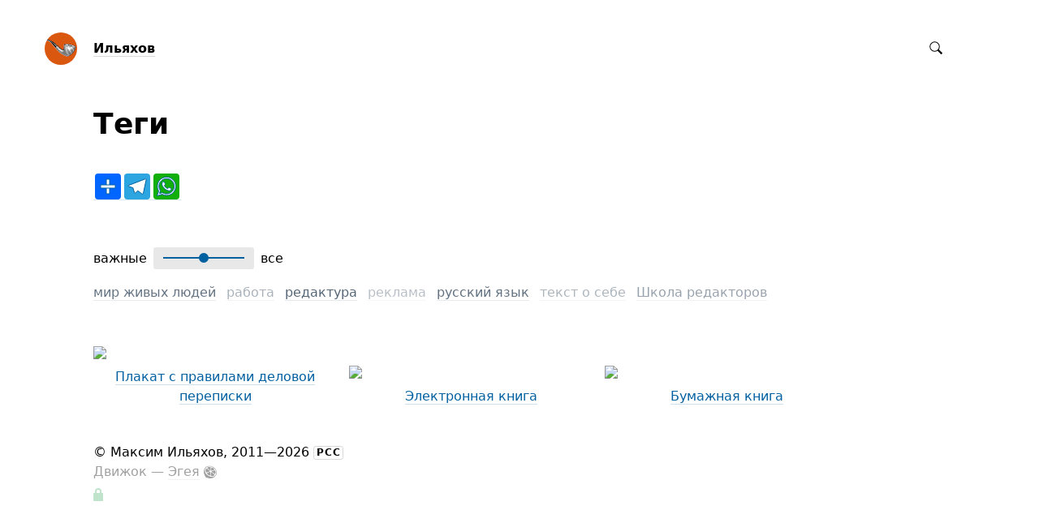

--- FILE ---
content_type: text/html; charset=UTF-8
request_url: http://www.maxim.ilyahov.ru/blog/tags/
body_size: 6978
content:
<!DOCTYPE html>
<html>

<head>



<meta http-equiv="Content-Type" content="text/html; charset=UTF-8" />

<base href="http://www.maxim.ilyahov.ru/blog/" />
<link rel="shortcut icon" type="image/x-icon" href="favicon.ico" />

<link rel="stylesheet" type="text/css" href="themes/plain/styles/main.css?1534887765" />

<link rel="alternate" type="application/rss+xml" title="Ильяхов" href="http://www.maxim.ilyahov.ru/blog/rss/" />
<link rel="alternate" type="application/json" title="Ильяхов" href="http://www.maxim.ilyahov.ru/blog/json/" />

<link rel="index" id="link-index" href="http://www.maxim.ilyahov.ru/blog/" />

<meta name="robots" content="index, follow" />

<meta name="description" content="" />
<meta name="og:description" content="" />

<meta property="og:image" content="http://www.maxim.ilyahov.ru/blog/user/userpic@2x.jpg" />

<meta name="twitter:card" content="summary" />

<meta name="viewport" content="width=device-width, initial-scale=1">

<title>Теги</title>
<meta name="og:title" content="Теги" />

<meta name="og:url" content="http://www.maxim.ilyahov.ru/blog/tags/" />




<script type="text/javascript">
document.e2 = document.e2 || {}
document.e2.serverTime = 1768380985 
document.e2.cookiePrefix = '___'
</script>

<script type="text/javascript" src="system/library/jquery/jquery.js?1534887699"></script>
<script type="text/javascript" src="system/library/pseudohover/pseudohover.js?1534887699"></script>
<script type="text/javascript" src="system/library/smart-title/smart-title.js?1534887700"></script>
<script type="text/javascript" src="system/theme/js/main.js?1534887714"></script>



</head>

<body >


<a id="e2-check-password-action" href="http://www.maxim.ilyahov.ru/blog/@ajax/check-password/"></a>
  
<div
  class="
    e2-login-sheet
    e2-hideable      "
  id="e2-login-sheet"
  >

<div class="e2-login-window" id="e2-login-window">
  <div class="e2-login-window-col">
    <form
      action="http://www.maxim.ilyahov.ru/blog/@actions/sign-in/"
      method="post"
      class="form-login e2-enterable"
      id="form-login"
    >

      <input type="text" name="login" value="Максим Ильяхов" style="display: none" />

              <!-- <h1>Ваш пароль</h1> -->
        <h2>Ваш пароль</h2>
            
      <div class="e2-login-window-input-wrapper">
        <span class="e2-login-window-icon"><svg xmlns="http://www.w3.org/2000/svg" viewBox="0 0 16 16"><path fill-rule="evenodd" stroke="none" clip-rule="evenodd" d="M11 6h-1V4a4 4 0 0 0-8 0v2H1C0 6 0 7 0 7v7.999C0 15.998 1 16 1 16h10s1 0 1-1V7s0-1-1-1zM8 6H4V4a2 2 0 0 1 4 0v2z"/></svg></span>
        <input type="password" name="password" id="e2-password" class="text big input-disableable e2-login-window-input" autofocus="autofocus"/>
      </div>
        
      <label><input type="checkbox"
        class="checkbox input-disableable"
        name="is_public_pc"
        id="is_public_pc"
              />&nbsp;Чужой компьютер</label>

      <div class="e2-login-window-button">
        <button type="submit" id="login-button" class="e2-submit-button input-disableable">
          Войти        </button>
        &nbsp;&nbsp;&nbsp;
        <span class="e2-svgi" id="password-checking" style="display: none"><svg xmlns="http://www.w3.org/2000/svg" width="16" height="16" viewBox="0 0 100 100"><circle id="e2-progress" r="39" cx="50" cy="50" transform="rotate(-90 50 50)" stroke-width="6" fill="none" stroke-dasharray="245" stroke-dashoffset="61" style="transition:stroke-dashoffset .5s ease-out"><animateTransform attributeName="transform" type="rotate" from="0 50 50" to="360 50 50" dur="1333ms" repeatCount="indefinite"/></circle></svg></span><span id="password-correct" class="e2-svgi" style="display: none"><svg xmlns="http://www.w3.org/2000/svg" width="16" height="16" viewBox="0 0 16 16"><path stroke="none" d="M1 9.034l4.517 5.547L15 2.42V.92L5.526 13.157 1 7.646z"/></svg></span>
      </div>
    </form>
  </div>
</div>

</div>

<div class="common">



<div class="flag">
  
  <div class="header-content">

    <div class="header-description">

      <div class="title">

        <div class="title-inner">

          <div class="logo-marginal">
            
<div class="e2-user-picture-container">
  <a href="http://www.maxim.ilyahov.ru/blog/" class="nu"><img src="http://www.maxim.ilyahov.ru/blog/user/userpic@2x.jpg" alt="" /></a> 
</div>

          </div>

          <div class="logo">
            
<div class="e2-user-picture-container">
  <a href="http://www.maxim.ilyahov.ru/blog/" class="nu"><img src="http://www.maxim.ilyahov.ru/blog/user/userpic@2x.jpg" alt="" /></a> 
</div>

          </div>

          <h1>
            <a href="http://www.maxim.ilyahov.ru/blog/"><span id="e2-blog-title">Ильяхов</span></a>          </h1>

        </div>

              </div>
    </div>

    <div class="spotlight">
      <span class="admin-links admin-links-floating">
              </span>

              <form
  id="e2-search"
  class="search-field search-field-right-anchored e2-enterable"
  action="http://www.maxim.ilyahov.ru/blog/@actions/search/"
  method="post"
  accept-charset="utf-8"
>
  <label class="search-field__label">
    <input class="search-field__input" type="text" name="query" id="query" value="" />
    
    <div class="search-field__zoom-icon"><svg xmlns="http://www.w3.org/2000/svg" width="16" height="16" viewBox="0 0 16 16"><path stroke="none" fill-rule="evenodd" clip-rule="evenodd" d="M16 14.5l-4.399-4.399a6.212 6.212 0 0 0 1.148-3.602 6.25 6.25 0 1 0-12.5 0 6.25 6.25 0 0 0 6.251 6.25 6.212 6.212 0 0 0 3.602-1.148L14.5 16l1.5-1.5zM1.25 6.501a5.251 5.251 0 1 1 10.502 0 5.251 5.251 0 0 1-10.502 0z"/></svg></div>
    
      </label>

</form>
       
    </div>

  </div>

  </div>



<div class="content">

  
  <div class="e2-heading">

    <span class="admin-links admin-links-floating admin-links-sticky">

      
      
      
    </span>

        
    <h2>Теги</h2>
  
    
        
  </div>





<!-- AddToAny BEGIN -->
<div class="a2a_kit a2a_kit_size_32 a2a_default_style">
<a class="a2a_dd" href="https://www.addtoany.com/share"></a>
<a class="a2a_button_telegram"></a>
<a class="a2a_button_whatsapp"></a>
</div>
<script async src="https://static.addtoany.com/menu/page.js"></script>
<!-- AddToAny END -->

<div class="e2-note-list e2-text">
</div>




<div class="e2-tag-filter" id="e2-tag-filter">
важные<span id="e2-tag-slide-area" class="e2-tag-filter-slide-area"><span id="e2-tag-slide" class="e2-tag-filter-slide">
  <div class="e2-tag-filter-slide-shaft">
    <div id="e2-tag-slider" class="e2-tag-filter-slider" style="display: none"><span></span></div>
  </div>
</span></span>все</div>



<div class="e2-tags" id="e2-tags">
<a
  href="http://www.stop-slova.ru/blog/tags/this-door-is-opened-elsewhere/"
  class="e2-tag"
  style="opacity: 0.23111711489072"
  data-weight="1"
>this door is opened elsewhere</a>
<a
  href="http://www.stop-slova.ru/blog/tags/avtomatizaciya/"
  class="e2-tag"
  style="opacity: 0.21151726683062"
  data-weight="1"
>автоматизация</a>
<a
  href="http://www.stop-slova.ru/blog/tags/agressiya/"
  class="e2-tag"
  style="opacity: 0.21658372266853"
  data-weight="1"
>агрессия</a>
<a
  href="http://www.stop-slova.ru/blog/tags/angliyskiy-yazyk/"
  class="e2-tag"
  style="opacity: 0.2086312629722"
  data-weight="1"
>английский язык</a>
<a
  href="http://www.stop-slova.ru/blog/tags/besit-2/"
  class="e2-tag"
  style="opacity: 0.22138061502111"
  data-weight="1"
>бесит</a>
<a
  href="http://www.stop-slova.ru/blog/tags/birzha/"
  class="e2-tag"
  style="opacity: 0.20771873173342"
  data-weight="1"
>биржа</a>
<a
  href="http://www.stop-slova.ru/blog/tags/brehnya/"
  class="e2-tag"
  style="opacity: 0.23214925665035"
  data-weight="2"
>брехня</a>
<a
  href="http://www.stop-slova.ru/blog/tags/vakansiya/"
  class="e2-tag"
  style="opacity: 0.22233213673688"
  data-weight="1"
>вакансия</a>
<a
  href="http://www.stop-slova.ru/blog/tags/vvedenie/"
  class="e2-tag"
  style="opacity: 0.2432438638911"
  data-weight="2"
>введение</a>
<a
  href="http://www.stop-slova.ru/blog/tags/verstka/"
  class="e2-tag"
  style="opacity: 0.22076180009142"
  data-weight="1"
>верстка</a>
<a
  href="http://www.stop-slova.ru/blog/tags/video/"
  class="e2-tag"
  style="opacity: 0.21560318537319"
  data-weight="1"
>видео</a>
<a
  href="http://www.stop-slova.ru/blog/tags/vopros/"
  class="e2-tag"
  style="opacity: 0.20142771643725"
  data-weight="1"
>вопрос</a>
<a
  href="http://www.stop-slova.ru/blog/tags/vyzov/"
  class="e2-tag"
  style="opacity: 0.21472414527524"
  data-weight="1"
>вызов</a>
<a
  href="http://www.stop-slova.ru/blog/tags/gigiena/"
  class="e2-tag"
  style="opacity: 0.21113437416461"
  data-weight="1"
>гигиена</a>
<a
  href="http://www.stop-slova.ru/blog/tags/glavred/"
  class="e2-tag"
  style="opacity: 0.25502985755223"
  data-weight="3"
>Главред</a>
<a
  href="http://www.stop-slova.ru/blog/tags/granicy/"
  class="e2-tag"
  style="opacity: 0.20560401444738"
  data-weight="1"
>границы</a>
<a
  href="http://www.stop-slova.ru/blog/tags/grafomanstvo/"
  class="e2-tag"
  style="opacity: 0.20707982570115"
  data-weight="1"
>графоманство</a>
<a
  href="http://www.stop-slova.ru/blog/tags/dengi/"
  class="e2-tag"
  style="opacity: 0.27592108299691"
  data-weight="4"
>деньги</a>
<a
  href="http://www.stop-slova.ru/blog/tags/didaktika/"
  class="e2-tag"
  style="opacity: 0.26371789326813"
  data-weight="3"
>дидактика</a>
<a
  href="http://www.stop-slova.ru/blog/tags/dizayn/"
  class="e2-tag"
  style="opacity: 0.23760334331012"
  data-weight="2"
>дизайн</a>
<a
  href="http://www.stop-slova.ru/blog/tags/doverie/"
  class="e2-tag"
  style="opacity: 0.23376278534987"
  data-weight="2"
>доверие</a>
<a
  href="http://www.stop-slova.ru/blog/tags/dramaturgiya/"
  class="e2-tag"
  style="opacity: 0.21434918580439"
  data-weight="1"
>драматургия</a>
<a
  href="http://www.stop-slova.ru/blog/tags/dur/"
  class="e2-tag"
  style="opacity: 0.29960844809583"
  data-weight="6"
>дурь</a>
<a
  href="http://www.stop-slova.ru/blog/tags/zhizn/"
  class="e2-tag"
  style="opacity: 0.22631857125624"
  data-weight="1"
>жизнь</a>
<a
  href="http://www.stop-slova.ru/blog/tags/zhurnalistika/"
  class="e2-tag"
  style="opacity: 0.20371716897809"
  data-weight="1"
>журналистика</a>
<a
  href="http://www.stop-slova.ru/blog/tags/zabota/"
  class="e2-tag"
  style="opacity: 0.24478673859342"
  data-weight="2"
>забота</a>
<a
  href="http://www.stop-slova.ru/blog/tags/zagolovok/"
  class="e2-tag"
  style="opacity: 0.20516037108557"
  data-weight="1"
>заголовок</a>
<a
  href="http://www.stop-slova.ru/blog/tags/zakon/"
  class="e2-tag"
  style="opacity: 0.20545111557139"
  data-weight="1"
>закон</a>
<a
  href="http://www.stop-slova.ru/blog/tags/izdanie/"
  class="e2-tag"
  style="opacity: 0.23753179328436"
  data-weight="2"
>издание</a>
<a
  href="http://www.stop-slova.ru/blog/tags/illyustraciya/"
  class="e2-tag"
  style="opacity: 0.24623940180892"
  data-weight="2"
>иллюстрация</a>
<a
  href="http://www.stop-slova.ru/blog/tags/instrument/"
  class="e2-tag"
  style="opacity: 0.20533782769098"
  data-weight="1"
>инструмент</a>
<a
  href="http://www.stop-slova.ru/blog/tags/interes/"
  class="e2-tag"
  style="opacity: 0.21739534848059"
  data-weight="1"
>интерес</a>
<a
  href="http://www.stop-slova.ru/blog/tags/interfeys/"
  class="e2-tag"
  style="opacity: 0.24337747851658"
  data-weight="2"
>интерфейс</a>
<a
  href="http://www.stop-slova.ru/blog/tags/informativnost/"
  class="e2-tag"
  style="opacity: 0.20516037108557"
  data-weight="1"
>информативность</a>
<a
  href="http://www.stop-slova.ru/blog/tags/istoriya/"
  class="e2-tag"
  style="opacity: 0.22863917304192"
  data-weight="1"
>история</a>
<a
  href="http://www.stop-slova.ru/blog/tags/istochnik/"
  class="e2-tag"
  style="opacity: 0.20359658148914"
  data-weight="1"
>источник</a>
<a
  href="http://www.stop-slova.ru/blog/tags/kak-vesti-sebya-v-internete/"
  class="e2-tag"
  style="opacity: 0.2117999079658"
  data-weight="1"
>как вести себя в интернете</a>
<a
  href="http://www.stop-slova.ru/blog/tags/kmb/"
  class="e2-tag"
  style="opacity: 0.25292100197081"
  data-weight="3"
>КМБ</a>
<a
  href="http://www.stop-slova.ru/blog/tags/kniga/"
  class="e2-tag"
  style="opacity: 0.27266476666416"
  data-weight="4"
>книга</a>
<a
  href="http://www.stop-slova.ru/blog/tags/konkurenciya/"
  class="e2-tag"
  style="opacity: 0.21284936573699"
  data-weight="1"
>конкуренция</a>
<a
  href="http://www.stop-slova.ru/blog/tags/kontekst/"
  class="e2-tag"
  style="opacity: 0.2251196537715"
  data-weight="1"
>контекст</a>
<a
  href="http://www.stop-slova.ru/blog/tags/kopirayting-golovnogo-mozga/"
  class="e2-tag"
  style="opacity: 0.37658786668018"
  data-weight="12"
>копирайтинг головного мозга</a>
<a
  href="http://www.stop-slova.ru/blog/tags/korporaciya/"
  class="e2-tag"
  style="opacity: 0.20129507975412"
  data-weight="1"
>корпорация</a>
<a
  href="http://www.stop-slova.ru/blog/tags/kritika/"
  class="e2-tag"
  style="opacity: 0.23461074260803"
  data-weight="2"
>критика</a>
<a
  href="http://www.stop-slova.ru/blog/tags/kulturny-kod/"
  class="e2-tag"
  style="opacity: 0.20187541420757"
  data-weight="1"
>культурный код</a>
<a
  href="http://www.stop-slova.ru/blog/tags/kurs/"
  class="e2-tag"
  style="opacity: 0.37474736187817"
  data-weight="12"
>курс</a>
<a
  href="http://www.stop-slova.ru/blog/tags/luchshe-ne-pisat/"
  class="e2-tag"
  style="opacity: 0.20861008663411"
  data-weight="1"
>лучше не писать</a>
<a
  href="http://www.stop-slova.ru/blog/tags/medvedi-i-vodka/"
  class="e2-tag"
  style="opacity: 0.20081371545708"
  data-weight="1"
>Медведи и водка</a>
<a
  href="http://www.stop-slova.ru/blog/tags/mir-zhivyh-lyudey/"
  class="e2-tag"
  style="opacity: 0.90993715083637"
  data-weight="84"
>мир живых людей</a>
<a
  href="http://www.stop-slova.ru/blog/tags/modalnost/"
  class="e2-tag"
  style="opacity: 0.21438487885385"
  data-weight="1"
>модальность</a>
<a
  href="http://www.stop-slova.ru/blog/tags/muzyka/"
  class="e2-tag"
  style="opacity: 0.26832265875094"
  data-weight="3"
>музыка</a>
<a
  href="http://www.stop-slova.ru/blog/tags/obyavlenie/"
  class="e2-tag"
  style="opacity: 0.2018115693852"
  data-weight="1"
>объявление</a>
<a
  href="http://www.stop-slova.ru/blog/tags/obyasnenie/"
  class="e2-tag"
  style="opacity: 0.21146809566467"
  data-weight="1"
>объяснение</a>
<a
  href="http://www.stop-slova.ru/blog/tags/opyt/"
  class="e2-tag"
  style="opacity: 0.20602245717969"
  data-weight="1"
>опыт</a>
<a
  href="http://www.stop-slova.ru/blog/tags/perepiska/"
  class="e2-tag"
  style="opacity: 0.25990357291515"
  data-weight="3"
>переписка</a>
<a
  href="http://www.stop-slova.ru/blog/tags/pismo/"
  class="e2-tag"
  style="opacity: 0.21212510898886"
  data-weight="1"
>письмо</a>
<a
  href="http://www.stop-slova.ru/blog/tags/podacha/"
  class="e2-tag"
  style="opacity: 0.21807607579599"
  data-weight="1"
>подача</a>
<a
  href="http://www.stop-slova.ru/blog/tags/podrobnosti/"
  class="e2-tag"
  style="opacity: 0.21327319868143"
  data-weight="1"
>подробности</a>
<a
  href="http://www.stop-slova.ru/blog/tags/poleznoe-deystvie/"
  class="e2-tag"
  style="opacity: 0.31412124099339"
  data-weight="7"
>полезное действие</a>
<a
  href="http://www.stop-slova.ru/blog/tags/portfolio/"
  class="e2-tag"
  style="opacity: 0.33233870604822"
  data-weight="8"
>портфолио</a>
<a
  href="http://www.stop-slova.ru/blog/tags/pravo/"
  class="e2-tag"
  style="opacity: 0.22163604120676"
  data-weight="1"
>право</a>
<a
  href="http://www.stop-slova.ru/blog/tags/prezentaciya/"
  class="e2-tag"
  style="opacity: 0.21192817891956"
  data-weight="1"
>презентация</a>
<a
  href="http://www.stop-slova.ru/blog/tags/press-reliz/"
  class="e2-tag"
  style="opacity: 0.21697100041151"
  data-weight="1"
>пресс-релиз</a>
<a
  href="http://www.stop-slova.ru/blog/tags/priem/"
  class="e2-tag"
  style="opacity: 0.21113437416461"
  data-weight="1"
>прием</a>
<a
  href="http://www.stop-slova.ru/blog/tags/primery/"
  class="e2-tag"
  style="opacity: 0.21362065978863"
  data-weight="1"
>примеры</a>
<a
  href="http://www.stop-slova.ru/blog/tags/priyatnye-melochi/"
  class="e2-tag"
  style="opacity: 0.20068816913309"
  data-weight="1"
>приятные мелочи</a>
<a
  href="http://www.stop-slova.ru/blog/tags/produktivnost/"
  class="e2-tag"
  style="opacity: 0.20845708808354"
  data-weight="1"
>продуктивность</a>
<a
  href="http://www.stop-slova.ru/blog/tags/promostranica/"
  class="e2-tag"
  style="opacity: 0.23525159011589"
  data-weight="2"
>промостраница</a>
<a
  href="http://www.stop-slova.ru/blog/tags/propaganda/"
  class="e2-tag"
  style="opacity: 0.3907316907652"
  data-weight="13"
>Пропаганда</a>
<a
  href="http://www.stop-slova.ru/blog/tags/professiya/"
  class="e2-tag"
  style="opacity: 0.27738701360189"
  data-weight="4"
>профессия</a>
<a
  href="http://www.stop-slova.ru/blog/tags/rabota/"
  class="e2-tag"
  style="opacity: 0.50563619308219"
  data-weight="26"
>работа</a>
<a
  href="http://www.stop-slova.ru/blog/tags/rabota-s-klientom/"
  class="e2-tag"
  style="opacity: 0.33788546461426"
  data-weight="9"
>работа с клиентом</a>
<a
  href="http://www.stop-slova.ru/blog/tags/rabotosposobnaya-sistema/"
  class="e2-tag"
  style="opacity: 0.28566151550818"
  data-weight="5"
>работоспособная система</a>
<a
  href="http://www.stop-slova.ru/blog/tags/razbor/"
  class="e2-tag"
  style="opacity: 0.23740801417648"
  data-weight="2"
>разбор</a>
<a
  href="http://www.stop-slova.ru/blog/tags/rassylka/"
  class="e2-tag"
  style="opacity: 0.21546296070297"
  data-weight="1"
>рассылка</a>
<a
  href="http://www.stop-slova.ru/blog/tags/redaktura/"
  class="e2-tag"
  style="opacity: 1"
  data-weight="100"
>редактура</a>
<a
  href="http://www.stop-slova.ru/blog/tags/redakcionny-process/"
  class="e2-tag"
  style="opacity: 0.24169784757936"
  data-weight="2"
>редакционный процесс</a>
<a
  href="http://www.stop-slova.ru/blog/tags/redminimum/"
  class="e2-tag"
  style="opacity: 0.20995987901028"
  data-weight="1"
>редминимум</a>
<a
  href="http://www.stop-slova.ru/blog/tags/reklama/"
  class="e2-tag"
  style="opacity: 0.4122946542313"
  data-weight="15"
>реклама</a>
<a
  href="http://www.stop-slova.ru/blog/tags/rech/"
  class="e2-tag"
  style="opacity: 0.20059905917428"
  data-weight="1"
>речь</a>
<a
  href="http://www.stop-slova.ru/blog/tags/russkiy-yazyk/"
  class="e2-tag"
  style="opacity: 0.92734687608971"
  data-weight="87"
>русский язык</a>
<a
  href="http://www.stop-slova.ru/blog/tags/sayt/"
  class="e2-tag"
  style="opacity: 0.20132188465994"
  data-weight="1"
>сайт</a>
<a
  href="http://www.stop-slova.ru/blog/tags/samostoyatelnost/"
  class="e2-tag"
  style="opacity: 0.20298612003666"
  data-weight="1"
>самостоятельность</a>
<a
  href="http://www.stop-slova.ru/blog/tags/sintaksis/"
  class="e2-tag"
  style="opacity: 0.31154181714038"
  data-weight="6"
>синтаксис</a>
<a
  href="http://www.stop-slova.ru/blog/tags/slovo/"
  class="e2-tag"
  style="opacity: 0.24237003682528"
  data-weight="2"
>слово</a>
<a
  href="http://www.stop-slova.ru/blog/tags/soglasovanie/"
  class="e2-tag"
  style="opacity: 0.2374369783388"
  data-weight="2"
>согласование</a>
<a
  href="http://www.stop-slova.ru/blog/tags/socialnaya-valyuta/"
  class="e2-tag"
  style="opacity: 0.22013404080943"
  data-weight="1"
>социальная валюта</a>
<a
  href="http://www.stop-slova.ru/blog/tags/socialnaya-set/"
  class="e2-tag"
  style="opacity: 0.23883670061927"
  data-weight="2"
>социальная сеть</a>
<a
  href="http://www.stop-slova.ru/blog/tags/ssylka/"
  class="e2-tag"
  style="opacity: 0.24825547977509"
  data-weight="2"
>ссылка</a>
<a
  href="http://www.stop-slova.ru/blog/tags/statya/"
  class="e2-tag"
  style="opacity: 0.22243181162438"
  data-weight="1"
>статья</a>
<a
  href="http://www.stop-slova.ru/blog/tags/stop-slova/"
  class="e2-tag"
  style="opacity: 0.26326770517355"
  data-weight="3"
>стоп-слова</a>
<a
  href="http://www.stop-slova.ru/blog/tags/storitelling/"
  class="e2-tag"
  style="opacity: 0.2092084202138"
  data-weight="1"
>сторителлинг</a>
<a
  href="http://www.stop-slova.ru/blog/tags/struktura/"
  class="e2-tag"
  style="opacity: 0.32995087690194"
  data-weight="8"
>структура</a>
<a
  href="http://www.stop-slova.ru/blog/tags/scenarii/"
  class="e2-tag"
  style="opacity: 0.21362065978863"
  data-weight="1"
>сценарии</a>
<a
  href="http://www.stop-slova.ru/blog/tags/tekst-o-sebe/"
  class="e2-tag"
  style="opacity: 0.4796864877355"
  data-weight="23"
>текст о себе</a>
<a
  href="http://www.stop-slova.ru/blog/tags/tolstoy/"
  class="e2-tag"
  style="opacity: 0.21707821751183"
  data-weight="1"
>толстой</a>
<a
  href="http://www.stop-slova.ru/blog/tags/t-zh/"
  class="e2-tag"
  style="opacity: 0.23565794327082"
  data-weight="2"
>т—ж</a>
<a
  href="http://www.stop-slova.ru/blog/tags/ubeditelnost/"
  class="e2-tag"
  style="opacity: 0.20602245717969"
  data-weight="1"
>убедительность</a>
<a
  href="http://www.stop-slova.ru/blog/tags/ugadayte-sovetskiy-multfilm/"
  class="e2-tag"
  style="opacity: 0.20187541420757"
  data-weight="1"
>Угадайте советский мультфильм</a>
<a
  href="http://www.stop-slova.ru/blog/tags/upravlenie-vnimaniem/"
  class="e2-tag"
  style="opacity: 0.27254715744304"
  data-weight="4"
>управление вниманием</a>
<a
  href="http://www.stop-slova.ru/blog/tags/upravlenie-proektom/"
  class="e2-tag"
  style="opacity: 0.22644179431509"
  data-weight="1"
>управление проектом</a>
<a
  href="http://www.stop-slova.ru/blog/tags/uchebnik/"
  class="e2-tag"
  style="opacity: 0.20358737301252"
  data-weight="1"
>учебник</a>
<a
  href="http://www.stop-slova.ru/blog/tags/fakt/"
  class="e2-tag"
  style="opacity: 0.21206151323864"
  data-weight="1"
>факт</a>
<a
  href="http://www.stop-slova.ru/blog/tags/falsh/"
  class="e2-tag"
  style="opacity: 0.20505337743118"
  data-weight="1"
>фальшь</a>
<a
  href="http://www.stop-slova.ru/blog/tags/fotografiya/"
  class="e2-tag"
  style="opacity: 0.20264740085559"
  data-weight="1"
>фотография</a>
<a
  href="http://www.stop-slova.ru/blog/tags/holivar/"
  class="e2-tag"
  style="opacity: 0.20382371703952"
  data-weight="1"
>холивар</a>
<a
  href="http://www.stop-slova.ru/blog/tags/citaty/"
  class="e2-tag"
  style="opacity: 0.20061982986723"
  data-weight="1"
>цитаты</a>
<a
  href="http://www.stop-slova.ru/blog/tags/chisla/"
  class="e2-tag"
  style="opacity: 0.22602475658503"
  data-weight="1"
>числа</a>
<a
  href="http://www.stop-slova.ru/blog/tags/chsv/"
  class="e2-tag"
  style="opacity: 0.20202751520853"
  data-weight="1"
>ЧСВ</a>
<a
  href="http://www.stop-slova.ru/blog/tags/shkola/"
  class="e2-tag"
  style="opacity: 0.20159215360999"
  data-weight="1"
>школа</a>
<a
  href="http://www.stop-slova.ru/blog/tags/shkola-redaktorov/"
  class="e2-tag"
  style="opacity: 0.6003997759609"
  data-weight="37"
>Школа редакторов</a>
<a
  href="http://www.stop-slova.ru/blog/tags/yumor/"
  class="e2-tag"
  style="opacity: 0.20459219103554"
  data-weight="1"
>юмор</a>
<a
  href="http://www.stop-slova.ru/blog/tags/yasnost/"
  class="e2-tag"
  style="opacity: 0.21601598773282"
  data-weight="1"
>ясность</a>
</div>

<script src="/banner.js"></script>










 
  

</div>




<div class="footer">
© <span id="e2-blog-author">Максим Ильяхов</span>, 2011&mdash;2026
<a class="e2-rss-button" href="http://www.maxim.ilyahov.ru/blog/rss/">РСС</a>

<div class="engine">
<span title="E2 (релиз 2.7, v3254)">Движок — <a href="http://blogengine.ru/" class="nu"><u>Эгея</u> <span class="e2-svgi"><svg id="Слой_1" xmlns="http://www.w3.org/2000/svg" width="16" height="16" viewBox="0 0 32 32"><path fill-rule="evenodd" clip-rule="evenodd" d="M30.674 23.666c-3.088 5.904-12.169 10.445-20.277 7.313-1.482-.573-3.709-.478-5.3-1.794-1.616-1.336-1.724-3.301-2.422-4.409-3.758-5.963-2.902-13.47.025-18.003C6.547.816 15.82-.531 23.298 3.826c7.477 4.357 10.48 13.904 7.376 19.84zM22.666 4.741C16.286.647 6.68 2.3 3.711 7.833c-2.7 5.032-.013 13.225 7.464 17.583 7.479 4.356 15.47 3.562 18.5-2.447 2.897-5.746-.051-13.763-7.009-18.228zm-2.695 11.171c-.731-.468-.918-1.25.138-1.65.765-.291 4.051-1.271 5.974-1.851.427-.128 1.101-.133 1.587.256 1.61 1.283 2.196 5.594.737 7.865-.337.524-1.116.518-1.651.136-2.113-1.505-6.099-4.315-6.785-4.756zm-1.754-4.197c.019-.904.143-5.073.178-5.586.044-.656.562-.851 1.283-.881 2.078-.087 5.48 2.535 6.146 4.546.284.859-.21 1.358-.808 1.562a271.793 271.793 0 0 1-5.349 1.716c-.814.251-1.472-.208-1.45-1.357zm-9.284 6.666c1.742-.755 6.02-2.299 6.67-2.555.486-.192 1.044.31 1.034.924-.017.958-.244 5.146-.334 7.134-.039.864-.543 1.153-1.459 1.071-2.591-.233-5.901-2.468-6.539-4.902-.234-.896.179-1.477.628-1.672zm8.055-6.536c-.021.846-.787.842-1.427.34-.605-.475-4.481-3.609-6.367-5.093-.504-.395-.508-1.114-.139-1.533 1.308-1.485 5.064-2.103 7.116-1.224.658.281.951.753.945 1.264-.017 1.603-.1 5.174-.128 6.246zm-2.223 2.897c-.824.319-6.743 2.44-7.326 2.614-.8.236-1.26.015-1.663-.404-1.576-1.64-1.669-7.936.767-9.131.523-.257 1.045-.173 1.326.027.281.2 6.277 4.754 7.188 5.506.404.334.396 1.122-.292 1.388zm4.39 2.137c.508.394 4.744 3.436 6.789 5.03.636.496.846 1.222.561 1.872-1.06 2.422-5.861 3.161-7.895 2.271-.846-.371-.923-.87-.908-1.812.031-2.188.16-5.93.146-6.589-.023-1.116.673-1.263 1.307-.772z" stroke="none"/></svg></span></a></span></div>

<a class="e2-visual-login nu" id="e2-visual-login" href="http://www.maxim.ilyahov.ru/blog/sign-in/"><span class="e2-admin-link e2-svgi"><svg xmlns="http://www.w3.org/2000/svg" viewBox="0 0 16 16"><path fill-rule="evenodd" stroke="none" clip-rule="evenodd" d="M11 6h-1V4a4 4 0 0 0-8 0v2H1C0 6 0 7 0 7v7.999C0 15.998 1 16 1 16h10s1 0 1-1V7s0-1-1-1zM8 6H4V4a2 2 0 0 1 4 0v2z"/></svg></span></a>

</div>




</div>


</body>




</html>

<!-- Эгея (релиз 2.7, v3254) -->


--- FILE ---
content_type: application/javascript
request_url: http://www.maxim.ilyahov.ru/banner.js
body_size: 1577
content:
var verbose = true;
if(verbose) console.log('===== Running instance of banner2.js. We are verbose =====');
var style = ".promoblock{margin-top:30px; margin-bottom:45px;}\
	.primary-b{display:inline-block;\
	width:30%;\
	min-width:200px;\
	max-width:300px;\
	margin-right:15px;\
	text-align:center;}\
	.primary-b a{\
	text-decoration: none;\
	color: #0060a0;\
	border-bottom: 1px solid;\
	border-bottom-color: rgba(0, 96, 160, 0.2);}\
	.primary-b a:hover, .primary-b a:active{\
	color: #d04000;\
	text-decoration: none;\
	border-bottom-color: rgba(208, 64, 0, 0.2);}\
	.primary-b img{\
		width:100%;\
		display:block;\
		border:none;\
		margin-bottom:10px;}\
		@media (max-width:600px)  {.hidemobile{display:none;}}"

var banners = [	"<a href='https://book.glvrd.ru'><img src='http://maximilyahov.ru/book-banner.jpg'>Бумажная книга</a>",
				"<a href='http://artgorbunov.ru/projects/book-text/'><img src='http://maximilyahov.ru/ebook-banner.jpg'>Электронная книга</a>",
				"<a href='https://clients.glvrd.ru/'><img src='https://clients.glvrd.ru/i/cardinal.jpg'>Как не психовать с клиентом</a>",
				"<a href='http://artgorbunov.ru/educenter/text/'><img src='http://artgorbunov.ru/educenter/text/stas/02.jpg'>Курс в Москве</a>",
				"<a href='http://maximilyahov.ru/hello/'><img src='https://gallery.mailchimp.com/89138ced008e0282fe335b3a8/images/ac96e83e-3bfb-4b82-82d9-fcce85b28332.png'>Рассылка Главреда</a>",
				"<a href='https://soviet.glvrd.ru/'><img style='margin-top:-30px;' src='https://soviet.glvrd.ru/static/downey.png'>Все советы Главреда</a>",
				"<a href='https://glvrd.ru/lvk/'><img style='' src='https://glvrd.ru/static/merch/i/life/15.11.24~25-GLVRD-poster-292.jpg'>Плакаты Главреда</a>",
				"<a href='https://workshop.glvrd.ru'><img style='' src='https://workshop.glvrd.ru/i/mstrsk.png'>Мастерская</a>",
				"<a href='https://letters.glvrd.ru'><img style='' src='https://letters.glvrd.ru/i/banner-blog.jpg'>Книга о деловой переписке</a>",
				"<a href='http://printdirect.ru/storefront/shared_info/8278320'><img style='' src='http://maximilyahov.ru/mtnp.png'>Плакат с правилами деловой переписки</a>"];
var open = "<div class='primary-b hidemobile'>";
var openmobile = "<div class='primary-b'>";
var close = "</div>";
document.write("<style>"+style+"</style>");
if(verbose) console.log('Styles written');

var lucky = true;
var l=banners.length;
var rendered = 0;
var torender = 3;
var still = false;
if(verbose) console.log('Working with '+l+' banners. Begin iterating');

document.write("<div class='promoblock'>");

for(i=1; rendered+1<=torender; i++){
	if(rendered<=torender) still=true;
	if(verbose) console.log('Iteration '+i+'. So far rendered<=torender returns '+rendered+'<='+torender+'= '+still);
	var toShow = Math.floor(Math.random() * (l + 1));
	if(verbose) console.log('Randomizer says work with banner '+toShow);
	if(verbose) console.log('Working with banner '+toShow);
	if(banners[toShow]){
		if(verbose) console.log('Looks like banner '+toShow+' is available. Rendering...');
		if(lucky){
			document.write(openmobile+banners[toShow]+close);
			if(verbose) console.log('This one looks lucky');
			lucky=false;
		}else{
		document.write(open+banners[toShow]+close);
		}
		rendered++;
		if(verbose) console.log('Banner '+toShow+' rendered. So far rendered '+rendered+' out of '+torender);
		delete banners[toShow];
		if(verbose) console.log('Banner '+toShow+' removed from array');
		if(verbose) console.log('Banner '+toShow+' now reads '+banners[toShow]);

	}else{
		if(verbose) console.log('Banner '+toShow+' appears unavailable. Lets try something else');
	}
}

document.write("</div>");

if(verbose) console.log('=====Finished running instance of banner2.js=====')





